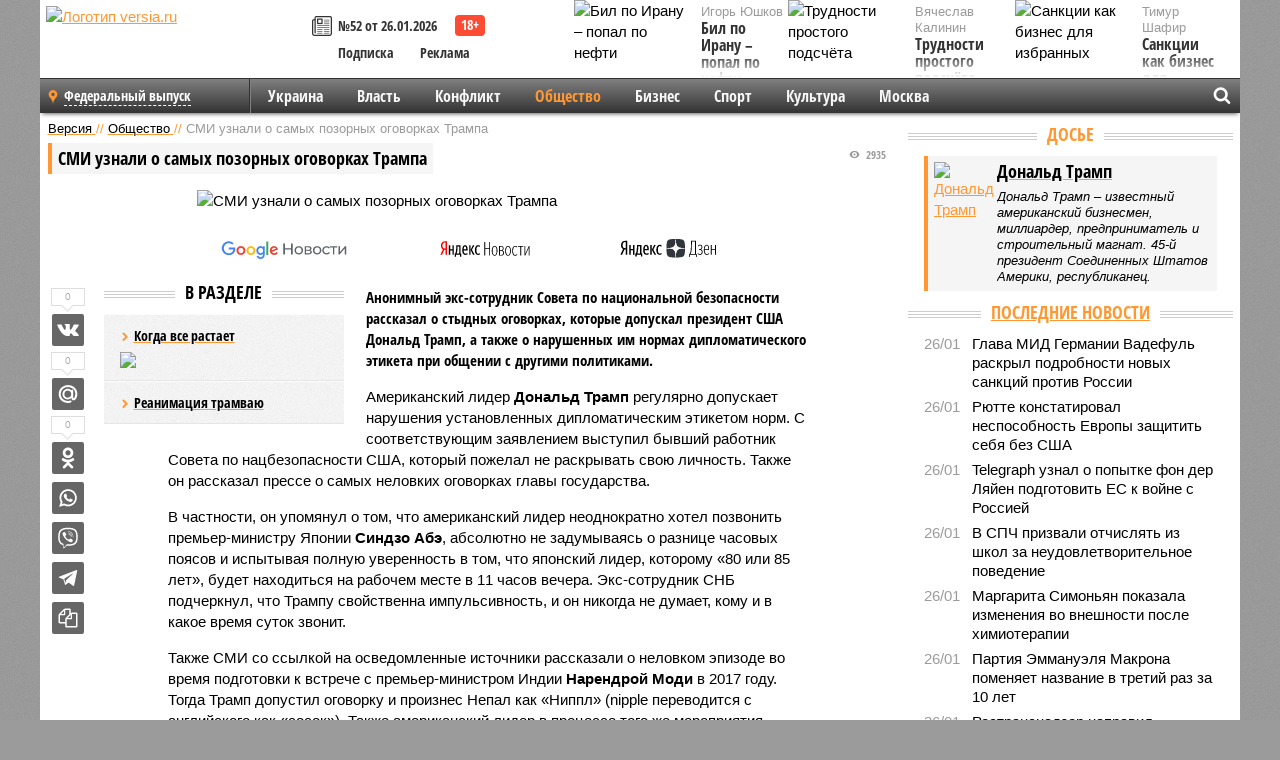

--- FILE ---
content_type: text/html; charset=UTF-8
request_url: https://versia.ru/smi-uznali-o-samyx-pozornyx-ogovorkax-trampa
body_size: 16038
content:
<!doctype html>
<!-- POST реально за: 1.333 -->
<html class="no-js" lang="ru">
<head>

    <title>СМИ узнали о самых позорных оговорках Трампа</title>

    

    <link rel="amphtml" href="https://versia.ru/amp/smi-uznali-o-samyx-pozornyx-ogovorkax-trampa">
    <!-- META -->
    <meta charset="utf-8">
    <meta name="viewport" content="width=device-width, initial-scale=1">
    <meta name="msapplication-TileColor" content="#da532c">
    <meta name="msapplication-TileImage" content="https://versia.ru/i/v358/favicons/mstile-144x144.png">
    <meta name="theme-color" content="#666666">
    <!-- MANIFEST -->
    <link rel="manifest" href="/manifest.json">
    <!-- FONTS -->
    <link rel="preload" as="font" href="/i/v358/fonts/versia.woff" type="font/woff" crossorigin="crossorigin" class="head-custom-block" data-vdomignore="true" tabindex="0" />
    <link rel="preload" as="font" href="/i/v358/fonts/OpenSansCondensed-Light.woff2" type="font/woff2" crossorigin="crossorigin" class="head-custom-block" data-vdomignore="true" tabindex="0" />
    <link rel="preload" as="font" href="/i/v358/fonts/OpenSansCondensed-Bold.woff2" type="font/woff2" crossorigin="crossorigin" class="head-custom-block" data-vdomignore="true" tabindex="0" />
    <link rel="preload" as="font" href="/i/v358/fonts/OpenSansCondensed-LightItalic.woff2" type="font/woff2" crossorigin="crossorigin" class="head-custom-block" data-vdomignore="true" tabindex="0" />
    <!-- APPLE -->
    <meta name="apple-mobile-web-app-capable" content="yes">
    <meta name="apple-mobile-web-app-status-bar-style" content="black-translucent">
    <meta name="yandex-verification" content="fc1e3ca00dd4a5dc" />
    <meta property="fb:pages" content="280487745312215" />
    <!--[if IE]>
    <meta http-equiv="X-UA-Compatible" content="IE=edge,chrome=1">
    <![endif]-->

    <meta name="description" content="Анонимный экс-сотрудник Совета по национальной безопасности рассказал о стыдных оговорках, которые допускал президент США Дональд Трамп, а также о нарушенных им нормах дипломатического этикета при общении с другими политиками.">
    <meta name="keywords" content="время, Также, лидер, Трамп, оговорках, Трампа, рассказал, этикета, Дональд, американский, премьер, Елизаветой, встречу, также, частности, самых, сотрудник, Совета, неловком, Непал">

    <!-- OPENGRAF -->
    <meta property="og:description" content="Анонимный экс-сотрудник Совета по национальной безопасности рассказал о стыдных оговорках, которые допускал президент США Дональд Трамп, а также о нарушенных им нормах дипломатического этикета при общении с другими политиками.">
    <meta property="og:url" content="https://versia.ru/smi-uznali-o-samyx-pozornyx-ogovorkax-trampa">
    <meta property="og:site_name" content="versia.ru">
    <meta property="og:title" content="СМИ узнали о самых позорных оговорках Трампа">
    <meta property="og:type" content="article">
    <meta property="og:locale" content="ru_RU">
    <!--
    <meta name="twitter:card" content="summary_large_image">
    <meta name="twitter:site" content="@VersiaRu">
    <meta name="twitter:title" content="СМИ узнали о самых позорных оговорках Трампа">
    <meta name="twitter:description" content="Анонимный экс-сотрудник Совета по национальной безопасности рассказал о стыдных оговорках, которые допускал президент США Дональд Трамп, а также о нарушенных им нормах дипломатического этикета при общении с другими политиками.">
    -->

    <!-- IMAGE -->
    <meta property="og:image" content="https://versia.ru/images/s/m/smi-uznali-o-samyx-pozornyx-ogovorkax-trampa-1-1.jpg" />
    <meta property="og:image:width" content="540">
    <meta property="og:image:height" content="360">
    <meta property="og:image:type" content="image/jpeg">
    <!--
    <meta name="twitter:image" content="https://versia.ru/images/s/m/smi-uznali-o-samyx-pozornyx-ogovorkax-trampa-1-1.jpg">
    -->

    <!-- CSS -->
    <!--[if !IE]><!-->
    <link rel="stylesheet" property="stylesheet" href="//versia.ru/i/v358/css/screen.css?v=1"><!--<![endif]-->
    <!--[if IE]>
    <link rel="stylesheet" property="stylesheet" href="//versia.ru/i/v358/css/ie.css"><![endif]-->
    <link rel="stylesheet" property="stylesheet" href="//versia.ru/i/v358/c/cookie.css">
    <!-- FAVICON(s) -->
    <link rel="apple-touch-icon" sizes="57x57"   href="https://versia.ru/i/v358/favicons/apple-touch-icon-57x57.png">
    <link rel="apple-touch-icon" sizes="114x114" href="https://versia.ru/i/v358/favicons/apple-touch-icon-114x114.png">
    <link rel="apple-touch-icon" sizes="72x72"   href="https://versia.ru/i/v358/favicons/apple-touch-icon-72x72.png">
    <link rel="apple-touch-icon" sizes="144x144" href="https://versia.ru/i/v358/favicons/apple-touch-icon-144x144.png">
    <link rel="apple-touch-icon" sizes="60x60"   href="https://versia.ru/i/v358/favicons/apple-touch-icon-60x60.png">
    <link rel="apple-touch-icon" sizes="120x120" href="https://versia.ru/i/v358/favicons/apple-touch-icon-120x120.png">
    <link rel="apple-touch-icon" sizes="76x76"   href="https://versia.ru/i/v358/favicons/apple-touch-icon-76x76.png">
    <link rel="apple-touch-icon" sizes="152x152" href="https://versia.ru/i/v358/favicons/apple-touch-icon-152x152.png">

    <link rel="icon" type="image/png"            href="https://versia.ru/i/v358/favicons/favicon-196x196.png"  sizes="196x196">
    <link rel="icon" type="image/png"            href="https://versia.ru/i/v358/favicons/favicon-160x160.png"  sizes="160x160">
    <link rel="icon" type="image/png"            href="https://versia.ru/i/v358/favicons/favicon-120x120.png"  sizes="120x120">
    <link rel="icon" type="image/png"            href="https://versia.ru/i/v358/favicons/favicon-96x96.png"    sizes="96x96">
    <link rel="icon" type="image/png"            href="https://versia.ru/i/v358/favicons/favicon-16x16.png"    sizes="16x16">
    <link rel="icon" type="image/png"            href="https://versia.ru/i/v358/favicons/favicon-32x32.png"    sizes="32x32">

    <link rel="icon" type="image/svg+xml"        href="https://versia.ru/i/v358/favicons/favicon.svg">
    <link rel="icon" type="image/x-icon"         href="https://versia.ru/i/v358/favicons/favicon.ico">

    <link rel="canonical" href="https://versia.ru/smi-uznali-o-samyx-pozornyx-ogovorkax-trampa" />

    <!-- GLOBAL_JS -->

    <script>
        var ver_sid = 'AFE28D7A-7793-406A-9E6D-808BEBE1ABAC';
        var fc_pageurl = 'https%3A%2F%2Fversia.ru%2Fsmi-uznali-o-samyx-pozornyx-ogovorkax-trampa';
        var ispre = false;
    </script>

</head>
<!-- POST_NEWS -->
<body class="main-body">



<div id="outer-wrap">
    <div id="inner-wrap">
        <div class="bannerholder versia-b1"></div>
        <header class="main-header">
    <a href="/" class="logo" title="Версия - новости и расследования газеты «Наша версия»"><img width="260" height="75" alt="Логотип versia.ru" src="/images/newspaper.png"></a>
    <div title="Купить газету «Наша версия»" class="desktop-visible ta-c fl-l buy title font2 fw-b">
    <div class="block-xs cf">
        <a href="/shop" title="Купить газету «Наша версия»"><i class="icon-paper"></i></a>
        <a href="/gazeta-nasha-versiya-52-ot-26-yanvarya-2026" title="Купить газету «Наша версия» №52 от 26.01.2026">№52 от 26.01.2026</a>
    </div>
    <div class="cf">
        <a href="/podpiska.html">Подписка</a>
        <a href="/commercial.html">Реклама</a>
    </div>
</div>
    <ul class="columnists">
        <li class="media">
    <div class="img"><img width="117" height="78" src="/webp/117/78/images/b/i/bil-po-iranu-popal-po-nefti-1-1.jpg" height="78" loading="lazy"
                          alt="Бил по Ирану – попал по нефти"></div>
    <div class="bd">
        <div class="small color2">Игорь Юшков</div>
        <a href="/bil-po-iranu-popal-po-nefti" class="td-n zag5 color-secondary-2-4 d-ib" title="Бил по Ирану – попал по нефти">Бил по Ирану – попал по нефти</a>
    </div>
</li><li class="media">
    <div class="img"><img width="117" height="78" src="/webp/117/78/images/s/a/sankcii-kak-biznes-dlya-izbrannyx-1-1.jpg" height="78" loading="lazy"
                          alt="Санкции как бизнес для избранных"></div>
    <div class="bd">
        <div class="small color2">Тимур Шафир</div>
        <a href="/sankcii-kak-biznes-dlya-izbrannyx" class="td-n zag5 color-secondary-2-4 d-ib" title="Санкции как бизнес для избранных">Санкции как бизнес для избранных</a>
    </div>
</li><li class="media">
    <div class="img"><img width="117" height="78" src="/webp/117/78/images/t/r/trudnosti-prostogo-podschyota-1-1.jpg" height="78" loading="lazy"
                          alt="Трудности простого подсчёта"></div>
    <div class="bd">
        <div class="small color2">Вячеслав Калинин</div>
        <a href="/trudnosti-prostogo-podschyota" class="td-n zag5 color-secondary-2-4 d-ib" title="Трудности простого подсчёта">Трудности простого подсчёта</a>
    </div>
</li>
    </ul>

</header>
        <nav class="main-nav">

    <div class="main-nav__region js-toggle-btn" data-toggle="#toggle-region">
        <span>Федеральный выпуск</span>
    </div>

    <div class="nav-btn__container">
        <span class="nav-btn js-toggle-btn" data-toggle="#toggle-search" id="search-toggle-btn"> <i
                class="icon-magnify"></i></span>
        <span class="nav-btn js-toggle-btn" data-toggle="#toggle-nav"> <i class="icon-menu"></i></span>
    </div>

    <div class="toggle-container" id="toggle-region">
        <ul class="region-select fl-l">
    <li>
        <a href="//versia.ru"><span>Федеральный выпуск</span></a>
        <ul>
            <li>
    <a href="//neva.versia.ru">Версия на Неве</a>
</li><li>
    <a href="//saratov.versia.ru">Версия в Саратове</a>
</li><li>
    <a href="//ch.versia.ru">Версия в Чувашии</a>
</li><li>
    <a href="//rb.versia.ru">Версия в Башкирии</a>
</li><li>
    <a href="//kavkaz.versia.ru">Версия на Кавказе</a>
</li><li>
    <a href="//tat.versia.ru">Версия в Татарстане</a>
</li><li>
    <a href="//nn.versia.ru">Версия в Кирове</a>
</li><li>
    <a href="//voronezh.versia.ru">Версия в Воронеже</a>
</li><li>
    <a href="//tambov.versia.ru">Версия в Тамбове</a>
</li>
        </ul>
    </li>
</ul>
    </div>
    <div class="toggle-container" id="toggle-nav">
        <div id="nav" class="nav" role="navigation">
            <ul>
                <li><a href="/ukraina">Украина</a></li><li><a href="/vlast">Власть</a></li><li><a href="/konflikt">Конфликт</a></li><li class="is-active"><a href="/obshestvo">Общество</a></li><li><a href="/bisnes">Бизнес</a></li><li><a href="/sport">Спорт</a></li><li><a href="/kultura">Культура</a></li><li><a href="/moskva">Москва</a></li>
                <li class="desktop-hidden"><a href="/news">Новости</a></li>
                <li class="desktop-hidden"><a href="//versia.ru/dosie">Досье</a></li>
                <li class="desktop-hidden"><a href="/oprosy">Опросы</a></li>
                <li class="desktop-hidden"><a href="/kolumnisty">Колумнисты</a></li>
                <li class="desktop-hidden"><a href="/strip">Стриптиз по праздникам</a></li>
                <li class="desktop-hidden"><a href="/stories">Сюжеты</a></li>
            </ul>
        </div>
    </div>
    <div class="toggle-container" id="toggle-search">
        <div class="search">
            <div class="search__form versia-search">
                <div class="gcse-searchbox-only" data-resultsUrl="//versia.ru/search/" data-newWindow="false"
                     data-queryParameterName="q">
                </div>
            </div>
            <div class="search__toggle"></div>
        </div>
    </div>
</nav>
        <div id="main" role="main">
            <div class="cf">
                <div class="content">
                    <div class="scroll-action"></div>
                    <div class="single-post" id="post_78617">
                        <!-- NEWS -->
                        <div class="font1 small color-primary block-s" itemscope itemtype="http://schema.org/BreadcrumbList">
    <span itemprop="itemListElement" itemscope itemtype="http://schema.org/ListItem">
        <a itemprop="item" href="/" class="title" title="Версия - новости и расследования газеты «Наша версия»">
            <span itemprop="name">Версия</span>
            <meta itemprop="position" content="1"/>
        </a>
    </span>
    //
    <span itemprop="itemListElement" itemscope itemtype="http://schema.org/ListItem">
        <a itemprop="item" href="/obshestvo" class="title" title="Общество - социально значимые новости, статьи, расследования и события газеты «Наша версия»">
            <span itemprop="name">Общество</span>
            <meta itemprop="position" content="2"/>
        </a>
    </span>
    //
    <span class="color2">СМИ узнали о самых позорных оговорках Трампа</span>
</div>
                        <article class="article block-xl" itemscope itemtype="http://schema.org/Article">
                            <!-- META ТИП -->
                            <meta property="article:tag" content="Новость">
                            <!-- META СЮЖЕТ -->
                            <meta property="article:tag" content="Дональд Трамп">
                            <!-- META ДОСЬЕ -->
                            
                            <div class="update-history-top" post_id="78617" url="/smi-uznali-o-samyx-pozornyx-ogovorkax-trampa"
                                 title="СМИ узнали о самых позорных оговорках Трампа"></div>
                            <div class="article-headings">
                                <div class="zag4 block-l">
    <div class="file d-ib" itemprop="headline">
        <h1 itemprop="name">СМИ узнали о самых позорных оговорках Трампа</h1>
    </div>
</div>

<div class="post-views">
    <span class="info zag5"><i class="icon-views"></i> 2935</span>
</div>
                            </div>
                            <figure class="cf article-gallery-wrapper block-xl pos-r" itemprop="image" itemscope
        itemtype="https://schema.org/ImageObject">
    <img itemprop="url" width="540" height="360" src="/webp/540/360/images/s/m/smi-uznali-o-samyx-pozornyx-ogovorkax-trampa-1-1.jpg" alt="СМИ узнали о самых позорных оговорках Трампа" title="СМИ узнали о самых позорных оговорках Трампа" class="d-b m0-a">
<meta itemprop="width" content="540">
<meta itemprop="height" content="360">
<figcaption class="info padding fw-b ta-c"></figcaption>
</figure>

                            <div class="article__subscribe subscribe">
                                <a class="subscribe__link"
                                   href="/click/?//news.google.com/publications/CAAqBwgKMJbF-gowsa3oAg?hl=ru&gl=RU&ceid=RU%3Aru">
                                    <img width="162" height="26" src="/i/img/subscribe/google-news.svg"
                                         alt="Версия в Google Новостях">
                                </a>

                                <a class="subscribe__link" href="/click/?//yandex.ru/news/?favid=11490">
                                    <img width="116" height="26" src="/i/img/subscribe/ya-news.svg"
                                         alt="Версия в Яндекс Новостях">
                                </a>

                                <a class="subscribe__link" href="/click/?//zen.yandex.ru/versia.ru">
                                    <img width="125" height="26" src="/i/img/subscribe/ya-dzen.svg"
                                         alt="Версия в Яндекс Дзен">
                                </a>
                            </div>

                            <div class="article-text copyclip">
                                <div class="article-aside-left desktop-visible">
                                    <div class="box-title">
                                        <span>В разделе</span>
                                    </div>

                                    <div class="rich-links-list">
                                        <a href="/pochemu-oon-snova-vspomnilo-o-globalnom-poteplenii-i-kak-ono-otrazitsya-na-rossiyanax" title="Почему ООН снова вспомнило о глобальном потеплении, и как оно отразится на россиянах">
    <span>Когда все растает</span>
    <img width="208" height="138" src="/webp/208/138/images/i/l/ili-uspexi-docherej-bolshix-politikov-1-2.jpg" loading="lazy" lt="Почему ООН снова вспомнило о глобальном потеплении, и как оно отразится на россиянах">
</a><a href="/kak-v-sankt-peterburge-snachala-raspilili-tramvajnye-relsy-a-teper-ishhut-dengi-na-novye" title="Как в Санкт-Петербурге сначала распилили трамвайные рельсы, а теперь ищут деньги на новые">Реанимация трамваю</a>
                                        <!-- Yandex.RTB R-A-144493-26 -->
<div id="yandex_rtb_R-A-144493-26"></div>
<script>
    (function(w, d, n, s, t) {
        w[n] = w[n] || [];
        w[n].push(function() {
            Ya.Context.AdvManager.render({
                blockId: "R-A-144493-26",
                renderTo: "yandex_rtb_R-A-144493-26",
                async: true
            });
        });
        t = d.getElementsByTagName("script")[0];
        s = d.createElement("script");
        s.type = "text/javascript";
        s.src = "//an.yandex.ru/system/context.js";
        s.async = true;
        t.parentNode.insertBefore(s, t);
    })(this, this.document, "yandexContextAsyncCallbacks");
</script>
                                    </div>
                                </div>
                                <p class="lead">Анонимный экс-сотрудник Совета по национальной безопасности рассказал о стыдных оговорках, которые допускал президент США Дональд Трамп, а также о нарушенных им нормах дипломатического этикета при общении с другими политиками.</p>
                                <p>Американский лидер <b>Дональд Трамп</b> регулярно допускает нарушения установленных дипломатическим этикетом норм. С соответствующим заявлением выступил бывший работник Совета по нацбезопасности США, который пожелал не раскрывать свою личность. Также он рассказал прессе о самых неловких оговорках главы государства. </p><p>В частности, он упомянул о том, что американский лидер неоднократно хотел позвонить премьер-министру Японии <b>Синдзо Абэ</b>, абсолютно не задумываясь о разнице часовых поясов и испытывая полную уверенность в том, что японский лидер, которому «80 или 85 лет», будет находиться на рабочем месте в 11 часов вечера. Экс-сотрудник СНБ подчеркнул, что Трампу свойственна импульсивность, и он никогда не думает, кому и в какое время суток звонит. </p><p>Также СМИ со ссылкой на осведомленные источники рассказали о неловком эпизоде во время подготовки к встрече с премьер-министром Индии <b>Нарендрой Моди</b> в 2017 году. Тогда Трамп допустил оговорку и произнес Непал как «Ниппл» (nipple переводится с английского как «сосок»). Также американский лидер в процессе того же мероприятия назвал государство Бутан «Баттон» (англ. «кнопка»). В администрации Трампа утверждают, что эти сведения не соответствуют действительности.</p><div class="article__banner">
    <div class="versia-x0"></div>
</div><p>Отметим, что в середине июля Трампа, совершившего визит в Великобританию, уличили в несоблюдении этикета во время встречи с королевой <b>Елизаветой II</b>. В частности, он и его супруга опоздали на встречу с ней более чем на 10 минут. Кроме того, на видеозаписи, запечатлевшей встречу, видно, что он все время идет впереди королевы, и она вынуждена его догонять. Также 14 июля Трамп рассказал о деталях беседы с Елизаветой II, также грубо нарушив правила этикета.</p>
                                
                                
                                <div class="share_78617 share share--hidden">
    	<span id="speechControlBlock" class="post-audio speechControlBlock" style="display: none">
            <a id="speakOrPauseLink" class="icon-sound-click speakOrPauseLink" href="" title="Прослушать текст новости"><i class="icon-sound"></i></a>
            <a id="speechRateDownLink" class="speechRateDownLink" style="text-decoration: none" href="" title="Медленнее"><i class="icon-slower"></i></a>
            <a id="speechRateUpLink" class="speechRateUpLink" style="text-decoration: none" href="" title="Быстрее"><i class="icon-faster"></i></a>
    	</span>

    <!--
    <div class="share__item">
        <span>0</span>
        <a href="/click/?//twitter.com/share?url=https%3A%2F%2Fversia.ru%2Fsmi-uznali-o-samyx-pozornyx-ogovorkax-trampa&text=%D0%A1%D0%9C%D0%98+%D1%83%D0%B7%D0%BD%D0%B0%D0%BB%D0%B8+%D0%BE+%D1%81%D0%B0%D0%BC%D1%8B%D1%85+%D0%BF%D0%BE%D0%B7%D0%BE%D1%80%D0%BD%D1%8B%D1%85+%D0%BE%D0%B3%D0%BE%D0%B2%D0%BE%D1%80%D0%BA%D0%B0%D1%85+%D0%A2%D1%80%D0%B0%D0%BC%D0%BF%D0%B0" class="twt">Поделиться в Twitter</a>
    </div>
    -->

    <div class="share__item">
        <span>0</span>
        <a href="/click/?//vkontakte.ru/share.php?url=https%3A%2F%2Fversia.ru%2Fsmi-uznali-o-samyx-pozornyx-ogovorkax-trampa" class="vkt">Поделиться ВКонтакте</a>
    </div>

    <div class="share__item">
        <span>0</span>
        <a href="/click/?//connect.mail.ru/share?url=https%3A%2F%2Fversia.ru%2Fsmi-uznali-o-samyx-pozornyx-ogovorkax-trampa&title=%D0%A1%D0%9C%D0%98+%D1%83%D0%B7%D0%BD%D0%B0%D0%BB%D0%B8+%D0%BE+%D1%81%D0%B0%D0%BC%D1%8B%D1%85+%D0%BF%D0%BE%D0%B7%D0%BE%D1%80%D0%BD%D1%8B%D1%85+%D0%BE%D0%B3%D0%BE%D0%B2%D0%BE%D1%80%D0%BA%D0%B0%D1%85+%D0%A2%D1%80%D0%B0%D0%BC%D0%BF%D0%B0" class="mlr">Поделиться Моем Мире</a>
    </div>

    <div class="share__item">
        <span>0</span>
        <a href="/click/?//www.odnoklassniki.ru/dk?st.cmd=addShare&st.s=1&st._surl=https%3A%2F%2Fversia.ru%2Fsmi-uznali-o-samyx-pozornyx-ogovorkax-trampa&amp;st.comments=%D0%A1%D0%9C%D0%98+%D1%83%D0%B7%D0%BD%D0%B0%D0%BB%D0%B8+%D0%BE+%D1%81%D0%B0%D0%BC%D1%8B%D1%85+%D0%BF%D0%BE%D0%B7%D0%BE%D1%80%D0%BD%D1%8B%D1%85+%D0%BE%D0%B3%D0%BE%D0%B2%D0%BE%D1%80%D0%BA%D0%B0%D1%85+%D0%A2%D1%80%D0%B0%D0%BC%D0%BF%D0%B0" class="okl">Поделиться на Одноклассниках</a>
    </div>

    <div class="share__item">
        <a href="/click/?https://api.whatsapp.com/send?text=https%3A%2F%2Fversia.ru%2Fsmi-uznali-o-samyx-pozornyx-ogovorkax-trampa" class="wsp" title="Поделиться в WhatsApp" alt="Поделиться в WhatsApp">Поделиться в WhatsApp</a>
    </div>

    <div class="share__item">
        <a href="/click/?https://api.viber.com/send?text=https%3A%2F%2Fversia.ru%2Fsmi-uznali-o-samyx-pozornyx-ogovorkax-trampa" class="vbr" title="Поделиться в Viber" alt="Поделиться в Viber">Поделиться в Viber</a>
    </div>

    <div class="share__item">
        <a href="/click/?https://t.me/share/url?url=https%3A%2F%2Fversia.ru%2Fsmi-uznali-o-samyx-pozornyx-ogovorkax-trampa" class="tlg" title="Поделиться в Telegram" alt="Поделиться в Telegram">Поделиться в Telegram</a>
    </div>

    <div class="share__item" id="copy_78617" data-clipboard-target="#post_78617" >
        <a href="" onClick="return false;" class="txt">Копировать текст статьи</a>
    </div>
</div>
                            </div>
                            <div class="info fw-b block-l cf ta-r">
                                <div class="block-xs" itemprop="author" itemscope itemtype="http://schema.org/Person">
                                    <span itemprop="name">Отдел новостей «Нашей версии»</span>
                                    
                                </div>
                                <span itemprop="publisher" itemscope itemtype="https://schema.org/Organization">
                                <span itemprop="logo" itemscope itemtype="https://schema.org/ImageObject">
                                    <img itemprop="url image" alt="Логотип versia.ru"
                                         src="https://versia.ru/newspaper_amp.jpg" loading="lazy"
                                         style="display:none;"/>
                                    <meta itemprop="width" content="260">
                                    <meta itemprop="height" content="75">
                                </span>
                                <meta itemprop="name" content="Газета &laquo;Наша версия&raquo;">
                                <meta itemprop="telephone" content="+7 495 276-03-48">
                                <meta itemprop="address" content="123100, Россия, Москва, улица 1905 года, 7с1">
                            </span>
                                <link itemprop="mainEntityOfPage" href="https://versia.ru/smi-uznali-o-samyx-pozornyx-ogovorkax-trampa"/>
                                
                                <div class="fs-i info ta-r">
    <div>Опубликовано: <span itemprop="datePublished" content="2018-08-14T07:27:00+03:00">14.08.2018 07:27</span></div>
    <div>Отредактировано: <span itemprop="dateModified" content="2018-08-14T07:27:00+03:00">14.08.2018 07:27</span></div>
</div>
                            </div>
                            <div class="update-history-bot" post_id="78617" url="/smi-uznali-o-samyx-pozornyx-ogovorkax-trampa"
                                 title="СМИ узнали о самых позорных оговорках Трампа"></div>
                            <div class="cf padding links-list block-xl">
                                
                                <div class="article-nav-right">
    <div class="media">
        <a href="/do-talogo" class="img desktop-visible" title="До талого!">
    <img width="90" height="60" src="/webp/90/60/images/d/o/do-talogo-1-1.jpg" loading="lazy" alt="До талого!" width="90">
</a>
        <div class="bd">
            <div class="zag5 icon-chevron block-s">
                <a href="/do-talogo" class="title" title="До талого!">
                    <span>До талого!</span>
                </a>
            </div>
        </div>
    </div>
</div>
                            </div>
                        </article>
                        <div class="block-xl printhidden">
                            <div class="box-title commtogle" id="commtogle_78617" post_id="78617" style="cursor:pointer">
    <span>Комментарии <i class="info"><span id="comms" class="icon-comment">0</span></i></span>
</div>
<div class="media comment-form padding block-xl" id="commblock_78617" style="display:none">
    <div class="bd">
        <div class="input-wrapper">
            <textarea name="commtxt" id="commtxt_78617" rows="5"
                      placeholder="Нецензурные и противоречащие законодательству РФ комментарии удаляются"
                      class="block-m"></textarea>

            <div class="ta-r block-m">
                <a href="#" id="commclick_78617" class="button zag6 tt-u comm-send"
                   post_id="78617">Отправить</a>
            </div>
        </div>
    </div>
</div>
<ul id="ul_0" class="comments ulblock_78617" style="display:none">
    
</ul>
                        </div>
                        <div class="bannerholder versia-b2"></div>
                        <div class="block-xl printhidden mobile-hidden">
                            <div class="box-title">
                                <span>Еще на сайте</span>
                            </div>
                            <div class="row-columns">
                                <!-- NO MORE --><div class="column">
    <div class="column-featured">
        <a href="//versia.ru/smi-uznali-o-planax-trampa-prevratit-ssha-v-kurort-dlya-belyx" class="d-b" title="СМИ узнали о планах Трампа превратить США в курорт для белых">
            <img width="267" height="178" src="/webp/267/178/images/s/m/smi-uznali-o-planax-trampa-prevratit-ssha-v-kurort-dlya-belyx-1-1.jpg" loading="lazy" class="d-b" alt="СМИ узнали о планах Трампа превратить США в курорт для белых">
        </a>
        <a href="//versia.ru/smi-uznali-o-planax-trampa-prevratit-ssha-v-kurort-dlya-belyx" class="featured-post-info">
                        <span class="featured-post-text">
                          <span class="featured-post-title">СМИ узнали о планах Трампа превратить США в курорт для белых</span>
                          <span class="featured-post-lead">Ранее президент Соединённых Штатов Америки Дональд Трамп объявил о решении ввести общенациональный режим чрезвычайной ситуации в связи с положением на южной границе США.</span>
                       </span>
        </a>
        <div class="count">
            <span class="icon-views d-b">2000</span>
            <span class="icon-comment d-b">0</span>
        </div>
    </div>
</div><div class="column">
    <div class="column-featured">
        <a href="//versia.ru/smi-uznali-o-planax-trampa-kupit-eshhyo-neskolko-stran" class="d-b" title="СМИ узнали о возможном плане Трампа купить ещё несколько стран">
            <img width="267" height="178" src="/webp/267/178/images/s/m/smi-uznali-o-planax-trampa-kupit-eshhyo-neskolko-stran-1-1.jpg" loading="lazy" class="d-b" alt="СМИ узнали о возможном плане Трампа купить ещё несколько стран">
        </a>
        <a href="//versia.ru/smi-uznali-o-planax-trampa-kupit-eshhyo-neskolko-stran" class="featured-post-info">
                        <span class="featured-post-text">
                          <span class="featured-post-title">СМИ узнали о возможном плане Трампа купить ещё несколько стран</span>
                          <span class="featured-post-lead">Ранее избранный президент США Дональд Трамп предложил Канаде присоединиться к Соединенным Штатам в качестве 51-го штата, а также заявлял о желании присоединить Гренландию к США.</span>
                       </span>
        </a>
        <div class="count">
            <span class="icon-views d-b">1378</span>
            <span class="icon-comment d-b">0</span>
        </div>
    </div>
</div><div class="column">
    <div class="column-featured">
        <a href="//versia.ru/smi-uznali-o-spore-trampa-i-merkel-iz-za-severnogo-potoka-2" class="d-b" title="СМИ узнали о споре Трампа и Меркель из-за «Северного потока — 2»">
            <img width="267" height="178" src="/webp/267/178/images/s/m/smi-uznali-o-spore-trampa-i-merkel-iz-za-severnogo-potoka-2-1-1.jpg" loading="lazy" class="d-b" alt="СМИ узнали о споре Трампа и Меркель из-за «Северного потока — 2»">
        </a>
        <a href="//versia.ru/smi-uznali-o-spore-trampa-i-merkel-iz-za-severnogo-potoka-2" class="featured-post-info">
                        <span class="featured-post-text">
                          <span class="featured-post-title">СМИ узнали о споре Трампа и Меркель из-за «Северного потока — 2»</span>
                          <span class="featured-post-lead">Помимо прочего, согласно информации источника, в телефонном разговоре Ангела Меркель также отклонила приглашение Дональда Трампа приехать в июне на саммит G7.</span>
                       </span>
        </a>
        <div class="count">
            <span class="icon-views d-b">6862</span>
            <span class="icon-comment d-b">0</span>
        </div>
    </div>
</div>
                            </div>
                        </div>
                    </div>
                </div>
                <div class="sidebar">
                    <div class="bannerholder versia-b4"></div>
                    <div class="block-m">
    <div class="box-title">
        <span><a href="//versia.ru/dosie" class="td-n color-secondary-2-4">Досье</a></span>
    </div>
    <div class="padding">
        <div class="file block-s">
    <div class="media">
        <a href="//versia.ru/donald-tramp" class="file-thumb img">
            <img width="53" height="70" src="/webp/53/70/images/d/o/donald-tramp-1-1.jpg" loading="lazy" alt="Дональд Трамп"></a>

        <div class="bd">
            <div class="block-s">
                <a href="//versia.ru/donald-tramp" class="title zag4"><span>Дональд Трамп</span></a>
            </div>
            <div class="fs-i small">Дональд Трамп – известный американский бизнесмен, миллиардер, предприниматель и строительный магнат. 45-й президент Соединенных Штатов Америки, республиканец.</div>
        </div>
    </div>
</div>
    </div>
</div>
                    
                    <div class="block-m">
    <div class="box-title">
        <span><a href="/news">Последние новости</a></span>
    </div>
    <div class="scrollable-area">
        <ul class="news-list block-m" id="fc_news_lis">
            <li class="cf block-s ">
    <div class="news-list-time">26/01</div>
    <div class="news-list-title">
        <a href="/glava-mid-germanii-vadeful-raskryl-podrobnosti-novyx-sankcij-protiv-rossii" class="title" title="Глава МИД Германии Вадефуль раскрыл подробности новых санкций против России">
            <span>Глава МИД Германии Вадефуль раскрыл подробности новых санкций против России</span>
        </a>
    </div>
</li><li class="cf block-s ">
    <div class="news-list-time">26/01</div>
    <div class="news-list-title">
        <a href="/ryutte-konstatiroval-nesposobnost-evropy-zashhitit-sebya-bez-ssha" class="title" title="Рютте констатировал неспособность Европы защитить себя без США">
            <span>Рютте констатировал неспособность Европы защитить себя без США</span>
        </a>
    </div>
</li><li class="cf block-s ">
    <div class="news-list-time">26/01</div>
    <div class="news-list-title">
        <a href="/telegraph-uznal-o-popytke-fon-der-lyajen-podgotovit-es-k-vojne-s-rossiej" class="title" title="Telegraph узнал о попытке фон дер Ляйен подготовить ЕС к войне с Россией">
            <span>Telegraph узнал о попытке фон дер Ляйен подготовить ЕС к войне с Россией</span>
        </a>
    </div>
</li><li class="cf block-s ">
    <div class="news-list-time">26/01</div>
    <div class="news-list-title">
        <a href="/v-spch-prizvali-otchislyat-iz-shkol-za-neudovletvoritelnoe-povedenie" class="title" title="В СПЧ призвали отчислять из школ за неудовлетворительное поведение">
            <span>В СПЧ призвали отчислять из школ за неудовлетворительное поведение</span>
        </a>
    </div>
</li><li class="cf block-s ">
    <div class="news-list-time">26/01</div>
    <div class="news-list-title">
        <a href="/margarita-simonyan-pokazala-izmeneniya-vo-vneshnosti-posle-ximioterapii" class="title" title="Маргарита Симоньян показала изменения во внешности после химиотерапии">
            <span>Маргарита Симоньян показала изменения во внешности после химиотерапии</span>
        </a>
    </div>
</li><li class="cf block-s mobile-hidden">
    <div class="news-list-time">26/01</div>
    <div class="news-list-title">
        <a href="/partiya-yemmanuyelya-makrona-pomenyaet-nazvanie-v-tretij-raz-za-10-let" class="title" title="Партия Эммануэля Макрона поменяет название в третий раз за 10 лет">
            <span>Партия Эммануэля Макрона поменяет название в третий раз за 10 лет</span>
        </a>
    </div>
</li><li class="cf block-s mobile-hidden">
    <div class="news-list-time">26/01</div>
    <div class="news-list-title">
        <a href="/rostransnadzor-napravil-inspektorov-v-neskolko-ayeroportov" class="title" title="Ространснадзор направил инспекторов в несколько аэропортов">
            <span>Ространснадзор направил инспекторов в несколько аэропортов</span>
        </a>
    </div>
</li><li class="cf block-s mobile-hidden">
    <div class="news-list-time">26/01</div>
    <div class="news-list-title">
        <a href="/posolstvo-rossii-v-shri-lanke-predostereglo-turistov-ot-priblizheniya-k-slonam" class="title" title="Посольство России в Шри-Ланке предостерегло туристов от приближения к слонам">
            <span>Посольство России в Шри-Ланке предостерегло туристов от приближения к слонам</span>
        </a>
    </div>
</li><li class="cf block-s mobile-hidden">
    <div class="news-list-time">26/01</div>
    <div class="news-list-title">
        <a href="/ft-nazvala-prichiny-po-kotorym-zelenskij-soglasilsya-na-peregovory-v-abu-dabi" class="title" title="FT назвала причины, по которым Зеленский согласился на переговоры в Абу-Даби">
            <span>FT назвала причины, по которым Зеленский согласился на переговоры в Абу-Даби</span>
        </a>
    </div>
</li><li class="cf block-s mobile-hidden">
    <div class="news-list-time">26/01</div>
    <div class="news-list-title">
        <a href="/telegraph-posovetoval-britancam-obuchitsya-russkomu-matu-radi-vyzhivaniya" class="title" title="Telegraph посоветовал британцам обучиться русскому мату ради выживания">
            <span>Telegraph посоветовал британцам обучиться русскому мату ради выживания</span>
        </a>
    </div>
</li><li class="cf block-s mobile-hidden">
    <div class="news-list-time">26/01</div>
    <div class="news-list-title">
        <a href="/luvr-v-chetvyortyj-raz-zakrylsya-iz-za-zabastovki-sotrudnikov" class="title" title="Лувр в четвёртый раз закрылся из-за забастовки сотрудников">
            <span>Лувр в четвёртый раз закрылся из-за забастовки сотрудников</span>
        </a>
    </div>
</li><li class="cf block-s mobile-hidden">
    <div class="news-list-time">26/01</div>
    <div class="news-list-title">
        <a href="/aktivisty-cao-otpravlyayut-gumanitarnuyu-pomoshh-po-zaprosam-sluzhashhix-na-fronte" class="title" title="Активисты ЦАО отправляют гуманитарную помощь по запросам служащих на фронте">
            <span>Активисты ЦАО отправляют гуманитарную помощь по запросам служащих на фронте</span>
        </a>
    </div>
</li><li class="cf block-s mobile-hidden">
    <div class="news-list-time">26/01</div>
    <div class="news-list-title">
        <a href="/v-ek-vyskazalis-o-srokax-vozmozhnogo-vstupleniya-ukrainy-v-evrosoyuz" class="title" title="В ЕК высказались о сроках возможного вступления Украины в Евросоюз">
            <span>В ЕК высказались о сроках возможного вступления Украины в Евросоюз</span>
        </a>
    </div>
</li><li class="cf block-s mobile-hidden">
    <div class="news-list-time">26/01</div>
    <div class="news-list-title">
        <a href="/sijyarto-raskritikoval-zelenskogo-za-vyskazyvaniya-ob-orbane-v-davose" class="title" title="Сийярто раскритиковал Зеленского за высказывания об Орбане в Давосе">
            <span>Сийярто раскритиковал Зеленского за высказывания об Орбане в Давосе</span>
        </a>
    </div>
</li><li class="cf block-s mobile-hidden">
    <div class="news-list-time">26/01</div>
    <div class="news-list-title">
        <a href="/borba-s-dronami-obezdvizhila-porshe-i-bmv" class="title" title="Борьба с дронами обездвижила «Порше» и БМВ">
            <span>Борьба с дронами обездвижила «Порше» и БМВ</span>
        </a>
    </div>
</li>
        </ul>
    </div>
    <div class="block-xl ta-c tt-u fw-b zag6">
        <a href="/news" class="button">Еще новости</a>
    </div>
</div>
                    <div class="bannerholder versia-b5"></div>
                    <div class="block-m">
    <div class="box-title">
        <span>Еще из раздела &laquo;Общество&raquo;</span>
    </div>
    <div class="tabs"></div>
    <ul class="links-list padding paper tab-content visible">
        <li>
    <div class="img">
        <a href="/v-ispanii-tancpol-s-sotnyami-lyudej-ruxnul-v-vodu" title="В Испании танцпол с сотнями людей рухнул в воду">
            <img width="90" height="60" src="/webp/90/60/images/v/-/v-ispanii-tancpol-s-sotnyami-lyudej-ruxnul-v-vodu-1-1.jpg" loading="lazy" alt="В Испании танцпол с сотнями людей рухнул в воду" width="90">
        </a>
    </div>
    <div class="bd zag5 block-xs">
        <a href="/v-ispanii-tancpol-s-sotnyami-lyudej-ruxnul-v-vodu" class="title" title="В Испании танцпол с сотнями людей рухнул в воду"><span>В Испании танцпол с сотнями людей рухнул в воду</span></a>
    </div>
</li><li>
    <div class="img">
        <a href="/advokat-trampa-oproverg-informaciyu-o-poedanii-prezidentom-sekretnyx-zapisok" title="Адвокат Трампа опроверг информацию о поедании президентом секретных записок">
            <img width="90" height="60" src="/webp/90/60/images/a/d/advokat-trampa-oproverg-informaciyu-o-poedanii-prezidentom-sekretnyx-zapisok-1-1.jpg" loading="lazy" alt="Адвокат Трампа опроверг информацию о поедании президентом секретных записок" width="90">
        </a>
    </div>
    <div class="bd zag5 block-xs">
        <a href="/advokat-trampa-oproverg-informaciyu-o-poedanii-prezidentom-sekretnyx-zapisok" class="title" title="Адвокат Трампа опроверг информацию о поедании президентом секретных записок"><span>Адвокат Трампа опроверг информацию о поедании президентом секретных записок</span></a>
    </div>
</li><li>
    <div class="img">
        <a href="/v-podzhoge-unikalnoj-karelskoj-cerkvi-podozrevayut-podrostka-satanista" title="В поджоге уникальной карельской церкви подозревают подростка-сатаниста">
            <img width="90" height="60" src="/webp/90/60/images/v/-/v-podzhoge-unikalnoj-karelskoj-cerkvi-podozrevayut-podrostka-satanista-1-1.jpg" loading="lazy" alt="В поджоге уникальной карельской церкви подозревают подростка-сатаниста" width="90">
        </a>
    </div>
    <div class="bd zag5 block-xs">
        <a href="/v-podzhoge-unikalnoj-karelskoj-cerkvi-podozrevayut-podrostka-satanista" class="title" title="В поджоге уникальной карельской церкви подозревают подростка-сатаниста"><span>В поджоге уникальной карельской церкви подозревают подростка-сатаниста</span></a>
    </div>
</li><li>
    <div class="img">
        <a href="/britanskij-podrostok-uvleksya-kardashyan-i-stal-devochkoj" title="Британский подросток увлекся Кардашьян и стал девочкой">
            <img width="90" height="60" src="/webp/90/60/images/b/r/britanskij-podrostok-uvleksya-kardashyan-i-stal-devochkoj-1-1.jpg" loading="lazy" alt="Британский подросток увлекся Кардашьян и стал девочкой" width="90">
        </a>
    </div>
    <div class="bd zag5 block-xs">
        <a href="/britanskij-podrostok-uvleksya-kardashyan-i-stal-devochkoj" class="title" title="Британский подросток увлекся Кардашьян и стал девочкой"><span>Британский подросток увлекся Кардашьян и стал девочкой</span></a>
    </div>
</li><li>
    <div class="img">
        <a href="/slishkom-molodo-vyglyadyashhego-voditelya-v-rostove-na-donu-obvinili-v-otsutstvii-voditelskogo-udostovereniya" title="Слишком молодо выглядящего водителя в Ростове-на-Дону обвинили в отсутствии водительского удостоверения">
            <img width="90" height="60" src="/webp/90/60/images/s/l/slishkom-molodo-vyglyadyashhego-voditelya-v-rostove-na-donu-obvinili-v-otsutstvii-voditelskogo-udostovereniya-1-1.jpg" loading="lazy" alt="Слишком молодо выглядящего водителя в Ростове-на-Дону обвинили в отсутствии водительского удостоверения" width="90">
        </a>
    </div>
    <div class="bd zag5 block-xs">
        <a href="/slishkom-molodo-vyglyadyashhego-voditelya-v-rostove-na-donu-obvinili-v-otsutstvii-voditelskogo-udostovereniya" class="title" title="Слишком молодо выглядящего водителя в Ростове-на-Дону обвинили в отсутствии водительского удостоверения"><span>Слишком молодо выглядящего водителя в Ростове-на-Дону обвинили в отсутствии водительского удостоверения</span></a>
    </div>
</li>
    </ul>
</div>
                    <div class="block-m">
    <div class="box-title">
        <span>Случайные статьи</span>
    </div>
    <ul class="column-list">
        <li>
    <div class="media">
        <a href="/kak-viktoriya-syumar-podstavila-petra-poroshenko-i-kak-dolgo-teper-im-sidet-za-reshyotkoj" class="img" title="Как Виктория Сюмар подставила Петра Порошенко, и как долго теперь им сидеть за решёткой">
            <img width="90" height="60" src="/webp/90/60/images/k/a/kak-viktoriya-syumar-podstavila-petra-poroshenko-i-kak-dolgo-teper-im-sidet-za-reshyotkoj-1-1.jpg" width="96" loading="lazy" alt="Как Виктория Сюмар подставила Петра Порошенко, и как долго теперь им сидеть за решёткой">
        </a>
        <div class="bd">
            <div class="zag6 font2 icon-listitem block-s">
                <a href="/kak-viktoriya-syumar-podstavila-petra-poroshenko-i-kak-dolgo-teper-im-sidet-za-reshyotkoj" class="title" title="Как Виктория Сюмар подставила Петра Порошенко, и как долго теперь им сидеть за решёткой">
                    <span>Неосторожный шаг президента к скамье подсудимых</span>
                </a>
            </div>
            <p class="small">Как Виктория Сюмар подставила Петра Порошенко, и как долго теперь им сидеть за решёткой</p>
        </div>
    </div>
</li><li>
    <div class="media">
        <a href="/u-18-letnej-docheri-gubernatora-saxalina-olega-kozhemyako-ukrali-18-tysyach-dollarov-vydannye-na-karmannye-rasxody" class="img" title="У 18-летней дочери губернатора Сахалина Олега Кожемяко украли 18 тысяч долларов, выданные на карманные расходы">
            <img width="90" height="60" src="/webp/90/60/images/u/-/u-18-letnej-docheri-gubernatora-saxalina-olega-kozhemyako-ukrali-18-tysyach-dollarov-vydannye-na-karmannye-rasxody-1-1.jpg" width="96" loading="lazy" alt="У 18-летней дочери губернатора Сахалина Олега Кожемяко украли 18 тысяч долларов, выданные на карманные расходы">
        </a>
        <div class="bd">
            <div class="zag6 font2 icon-listitem block-s">
                <a href="/u-18-letnej-docheri-gubernatora-saxalina-olega-kozhemyako-ukrali-18-tysyach-dollarov-vydannye-na-karmannye-rasxody" class="title" title="У 18-летней дочери губернатора Сахалина Олега Кожемяко украли 18 тысяч долларов, выданные на карманные расходы">
                    <span>Ларчик просто открывался</span>
                </a>
            </div>
            <p class="small">У 18-летней дочери губернатора Сахалина Олега Кожемяко украли 18 тысяч долларов, выданные на карманные расходы</p>
        </div>
    </div>
</li><li>
    <div class="media">
        <a href="/andrej-belousov-nashel-u-neskolkix-sektorov-zhirok-udastsya-li-podnyat-nalogi-ne-ubiv-krupnejshix-nalogoplatelshhikov" class="img" title="Андрей Белоусов нашел у нескольких секторов жирок: удастся ли поднять налоги, не убив крупнейших налогоплательщиков?">
            <img width="90" height="60" src="/webp/90/60/images/c/h/chtoby-najti-dengi-na-majskie-ukazy-pomoshhnik-prezidenta-andrej-belousov-predlagaet-otobrat-sverxdoxody-u-metallurgov-1-1.jpg" width="96" loading="lazy" alt="Андрей Белоусов нашел у нескольких секторов жирок: удастся ли поднять налоги, не убив крупнейших налогоплательщиков?">
        </a>
        <div class="bd">
            <div class="zag6 font2 icon-listitem block-s">
                <a href="/andrej-belousov-nashel-u-neskolkix-sektorov-zhirok-udastsya-li-podnyat-nalogi-ne-ubiv-krupnejshix-nalogoplatelshhikov" class="title" title="Андрей Белоусов нашел у нескольких секторов жирок: удастся ли поднять налоги, не убив крупнейших налогоплательщиков?">
                    <span>Кто спилит не тот сук</span>
                </a>
            </div>
            <p class="small">Андрей Белоусов нашел у нескольких секторов жирок: удастся ли поднять налоги, не убив крупнейших налогоплательщиков?</p>
        </div>
    </div>
</li>
    </ul>
</div>
                    <div class="article-popular"><div class="block-m article-popular">
    <div class="box-title">
        <span>Популярное</span>
    </div>
    <div class="tabs-wrapper">
        <div class="tabs block-xs tabs-popular">
            <ul>
                <!-- <li class="current"><span data-tooltip="По комментариям"><i class="icon-comment"></i></span></li> -->
                <li><span data-tooltip="По просмотрам"><i class="icon-views"></i></span></li>
                <li class="current"><span data-tooltip="По лайкам"><i class="icon-like"></i></span></li>
            </ul>
        </div>
        <ul class="links-list padding paper tab-content">
            <li>
    <div class="img">
        <a href="/rossii-prishlos-soglasitsya-s-ssha-po-voprosu-territorij-na-peregovorax-v-oaye" title="России пришлось согласиться с США по вопросу территорий на переговорах в ОАЭ">
            <img width="90" height="60" src="/webp/90/60/images/r/o/rossii-prishlos-soglasitsya-s-ssha-po-voprosu-territorij-na-peregovorax-v-oaye-1-1.jpg" loading="lazy" alt="России пришлось согласиться с США по вопросу территорий на переговорах в ОАЭ" title="России пришлось согласиться с США по вопросу территорий на переговорах в ОАЭ"
                 width="90">
            <span class="count">
                <span class="icon-views d-b">14308</span>
            </span>
        </a>
    </div>
    <div class="bd zag5 block-xs">
        <a href="/rossii-prishlos-soglasitsya-s-ssha-po-voprosu-territorij-na-peregovorax-v-oaye" class="title" title="России пришлось согласиться с США по вопросу территорий на переговорах в ОАЭ">
            <span>России пришлось согласиться с США по вопросу территорий на переговорах в ОАЭ</span>
        </a>
    </div>
</li><li>
    <div class="img">
        <a href="/rossiya-nashla-sposob-unichtozhit-sputniki-starlink-kak-tebe-takoe-ilon-mask" title="Россия нашла способ уничтожить спутники Starlink: как тебе такое, Илон Маск?">
            <img width="90" height="60" src="/webp/90/60/images/r/o/rossiya-nashla-sposob-unichtozhit-sputniki-starlink-kak-tebe-takoe-ilon-mask-1-2.jpg" loading="lazy" alt="Россия нашла способ уничтожить спутники Starlink: как тебе такое, Илон Маск?" title="Россия нашла способ уничтожить спутники Starlink: как тебе такое, Илон Маск?"
                 width="90">
            <span class="count">
                <span class="icon-views d-b">6377</span>
            </span>
        </a>
    </div>
    <div class="bd zag5 block-xs">
        <a href="/rossiya-nashla-sposob-unichtozhit-sputniki-starlink-kak-tebe-takoe-ilon-mask" class="title" title="Россия нашла способ уничтожить спутники Starlink: как тебе такое, Илон Маск?">
            <span>Научились поражать</span>
        </a>
    </div>
</li><li>
    <div class="img">
        <a href="/prichiny-konflikta-v-lamberi-glubzhe-chem-predpolagalos" title="Причины конфликта в «Ламбери» глубже, чем предполагалось">
            <img width="90" height="60" src="/webp/90/60/images/p/r/prichiny-konflikta-v-lamberi-glubzhe-chem-predpolagalos-1-2.jpg" loading="lazy" alt="Причины конфликта в «Ламбери» глубже, чем предполагалось" title="Причины конфликта в «Ламбери» глубже, чем предполагалось"
                 width="90">
            <span class="count">
                <span class="icon-views d-b">5533</span>
            </span>
        </a>
    </div>
    <div class="bd zag5 block-xs">
        <a href="/prichiny-konflikta-v-lamberi-glubzhe-chem-predpolagalos" class="title" title="Причины конфликта в «Ламбери» глубже, чем предполагалось">
            <span>Клан и коттеджи</span>
        </a>
    </div>
</li><li>
    <div class="img">
        <a href="/yekspert-raskryl-mesto-gde-zelenskij-perezhidal-udar-oreshnika" title="Эксперт раскрыл место, где Зеленский пережидал удар Орешника">
            <img width="90" height="60" src="/webp/90/60/images/y/e/yekspert-raskryl-mesto-gde-zelenskij-perezhidal-udar-oreshnika-1-1.jpg" loading="lazy" alt="Эксперт раскрыл место, где Зеленский пережидал удар Орешника" title="Эксперт раскрыл место, где Зеленский пережидал удар Орешника"
                 width="90">
            <span class="count">
                <span class="icon-views d-b">4563</span>
            </span>
        </a>
    </div>
    <div class="bd zag5 block-xs">
        <a href="/yekspert-raskryl-mesto-gde-zelenskij-perezhidal-udar-oreshnika" class="title" title="Эксперт раскрыл место, где Зеленский пережидал удар Орешника">
            <span>Эксперт раскрыл место, где Зеленский пережидал удар Орешника</span>
        </a>
    </div>
</li><li>
    <div class="img">
        <a href="/wsj-tanker-s-rossijskim-flagom-soprovozhdaet-rossijskaya-podlodka" title="WSJ: танкер с российским флагом сопровождает российская подлодка">
            <img width="90" height="60" src="/webp/90/60/images/w/s/wsj-tanker-s-rossijskim-flagom-soprovozhdaet-rossijskaya-podlodka-1-1.jpg" loading="lazy" alt="WSJ: танкер с российским флагом сопровождает российская подлодка" title="WSJ: танкер с российским флагом сопровождает российская подлодка"
                 width="90">
            <span class="count">
                <span class="icon-views d-b">4466</span>
            </span>
        </a>
    </div>
    <div class="bd zag5 block-xs">
        <a href="/wsj-tanker-s-rossijskim-flagom-soprovozhdaet-rossijskaya-podlodka" class="title" title="WSJ: танкер с российским флагом сопровождает российская подлодка">
            <span>WSJ: танкер с российским флагом сопровождает российская подлодка</span>
        </a>
    </div>
</li><li>
    <div class="img">
        <a href="/ocherednoj-migrant-sovershil-ocherednoe-tyazhkoe-prestuplenie-chto-delat-budem" title="Очередной мигрант совершил очередное тяжкое преступление – что делать будем?">
            <img width="90" height="60" src="/webp/90/60/images/o/c/ocherednoj-migrant-sovershil-ocherednoe-tyazhkoe-prestuplenie-chto-delat-budem-1-1.jpg" loading="lazy" alt="Очередной мигрант совершил очередное тяжкое преступление – что делать будем?" title="Очередной мигрант совершил очередное тяжкое преступление – что делать будем?"
                 width="90">
            <span class="count">
                <span class="icon-views d-b">3879</span>
            </span>
        </a>
    </div>
    <div class="bd zag5 block-xs">
        <a href="/ocherednoj-migrant-sovershil-ocherednoe-tyazhkoe-prestuplenie-chto-delat-budem" class="title" title="Очередной мигрант совершил очередное тяжкое преступление – что делать будем?">
            <span>Список мёртвых</span>
        </a>
    </div>
</li><li>
    <div class="img">
        <a href="/samarskij-sud-sozdal-precedent-otpustiv-opasnuyu-bandu-migrantov" title="Самарский суд создал прецедент, отпустив опасную банду мигрантов">
            <img width="90" height="60" src="/webp/90/60/images/s/a/samarskij-sud-sozdal-precedent-otpustiv-opasnuyu-bandu-migrantov-1-1.jpg" loading="lazy" alt="Самарский суд создал прецедент, отпустив опасную банду мигрантов" title="Самарский суд создал прецедент, отпустив опасную банду мигрантов"
                 width="90">
            <span class="count">
                <span class="icon-views d-b">3578</span>
            </span>
        </a>
    </div>
    <div class="bd zag5 block-xs">
        <a href="/samarskij-sud-sozdal-precedent-otpustiv-opasnuyu-bandu-migrantov" class="title" title="Самарский суд создал прецедент, отпустив опасную банду мигрантов">
            <span>Будут бить!</span>
        </a>
    </div>
</li><li>
    <div class="img">
        <a href="/vyacheslav-kalinin-o-perspektivax-razvitiya-vnutrennego-turizma-v-rossii" title="Вячеслав Калинин – о перспективах развития внутреннего туризма в России">
            <img width="90" height="60" src="/webp/90/60/images/v/y/vyacheslav-kalinin-o-perspektivax-razvitiya-vnutrennego-turizma-v-rossii-1-1.jpg" loading="lazy" alt="Вячеслав Калинин – о перспективах развития внутреннего туризма в России" title="Вячеслав Калинин – о перспективах развития внутреннего туризма в России"
                 width="90">
            <span class="count">
                <span class="icon-views d-b">3454</span>
            </span>
        </a>
    </div>
    <div class="bd zag5 block-xs">
        <a href="/vyacheslav-kalinin-o-perspektivax-razvitiya-vnutrennego-turizma-v-rossii" class="title" title="Вячеслав Калинин – о перспективах развития внутреннего туризма в России">
            <span>Узнать страну во всём её многообразии</span>
        </a>
    </div>
</li>
        </ul>
        <ul class="links-list padding paper tab-content visible">
            <li>
    <div class="img">
        <a href="/ovik-mkrtchyan-yekologicheskoe-zemledelie-yeto-ne-trend-prodiktovannyj-vremenem-a-zhiznennaya-neobxodimost" title="Овик Мкртчян рассказывает про экологическое земледелие: тренд или необходимость?">
            <img width="90" height="60" src="/webp/90/60/images/o/v/ovik-mkrtchyan-yekologicheskoe-zemledelie-yeto-ne-trend-prodiktovannyj-vremenem-a-zhiznennaya-neobxodimost-1-2.jpg" loading="lazy" alt="Овик Мкртчян рассказывает про экологическое земледелие: тренд или необходимость?" title="Овик Мкртчян рассказывает про экологическое земледелие: тренд или необходимость?"
                 width="90">
            <span class="count">
		  <span class="icon-like d-b">292</span>
		</span>
        </a>
    </div>
    <div class="bd zag5 block-xs">
        <a href="/ovik-mkrtchyan-yekologicheskoe-zemledelie-yeto-ne-trend-prodiktovannyj-vremenem-a-zhiznennaya-neobxodimost" class="title" title="Овик Мкртчян рассказывает про экологическое земледелие: тренд или необходимость?">
            <span>Овик Мкртчян рассказывает про экологическое земледелие: тренд или необходимость?</span>
        </a>
    </div>
</li><li>
    <div class="img">
        <a href="/v-odnoj-iz-bogatejshix-semej-rossii-popolnenie-u-saida-gucerieva-rodilsya-tretij-rebenok" title="В одной из богатейших семей России пополнение – у Саида Гуцериева родился третий ребенок">
            <img width="90" height="60" src="/webp/90/60/images/v/-/v-odnoj-iz-bogatejshix-semej-rossii-popolnenie-u-saida-gucerieva-rodilsya-tretij-rebenok-1-2.jpg" loading="lazy" alt="В одной из богатейших семей России пополнение – у Саида Гуцериева родился третий ребенок" title="В одной из богатейших семей России пополнение – у Саида Гуцериева родился третий ребенок"
                 width="90">
            <span class="count">
		  <span class="icon-like d-b">15</span>
		</span>
        </a>
    </div>
    <div class="bd zag5 block-xs">
        <a href="/v-odnoj-iz-bogatejshix-semej-rossii-popolnenie-u-saida-gucerieva-rodilsya-tretij-rebenok" class="title" title="В одной из богатейших семей России пополнение – у Саида Гуцериева родился третий ребенок">
            <span>В одной из богатейших семей России пополнение – у Саида Гуцериева родился третий ребенок</span>
        </a>
    </div>
</li><li>
    <div class="img">
        <a href="/vysshaya-sudebnaya-instanciya-vynesla-verdikt-kotoryj-nevozmozhno-pereocenit" title="Высшая судебная инстанция вынесла вердикт, который невозможно переоценить">
            <img width="90" height="60" src="/webp/90/60/images/v/y/vysshaya-sudebnaya-instanciya-vynesla-verdikt-kotoryj-nevozmozhno-pereocenit-1-1.jpg" loading="lazy" alt="Высшая судебная инстанция вынесла вердикт, который невозможно переоценить" title="Высшая судебная инстанция вынесла вердикт, который невозможно переоценить"
                 width="90">
            <span class="count">
		  <span class="icon-like d-b">4</span>
		</span>
        </a>
    </div>
    <div class="bd zag5 block-xs">
        <a href="/vysshaya-sudebnaya-instanciya-vynesla-verdikt-kotoryj-nevozmozhno-pereocenit" class="title" title="Высшая судебная инстанция вынесла вердикт, который невозможно переоценить">
            <span>Законно – и точка!</span>
        </a>
    </div>
</li><li>
    <div class="img">
        <a href="/kak-vospominaniya-pokorili-socseti" title="Как воспоминания покорили соцсети">
            <img width="90" height="60" src="/webp/90/60/images/k/a/kak-vospominaniya-pokorili-socseti-1-1.jpg" loading="lazy" alt="Как воспоминания покорили соцсети" title="Как воспоминания покорили соцсети"
                 width="90">
            <span class="count">
		  <span class="icon-like d-b">1</span>
		</span>
        </a>
    </div>
    <div class="bd zag5 block-xs">
        <a href="/kak-vospominaniya-pokorili-socseti" class="title" title="Как воспоминания покорили соцсети">
            <span>Назад в прошлое</span>
        </a>
    </div>
</li><li>
    <div class="img">
        <a href="/kto-otdal-rossijskij-uran-amerike" title="Кто отдал российский уран Америке?">
            <img width="90" height="60" src="/webp/90/60/images/k/t/kto-otdal-rossijskij-uran-amerike-1-1.jpg" loading="lazy" alt="Кто отдал российский уран Америке?" title="Кто отдал российский уран Америке?"
                 width="90">
            <span class="count">
		  <span class="icon-like d-b">132</span>
		</span>
        </a>
    </div>
    <div class="bd zag5 block-xs">
        <a href="/kto-otdal-rossijskij-uran-amerike" class="title" title="Кто отдал российский уран Америке?">
            <span>Ядерная измена</span>
        </a>
    </div>
</li><li>
    <div class="img">
        <a href="/oleg-dal--radzinskij-postavil-aktyoru-diagnoz-maniya-sovershenstva" title="Олег Даль. Радзинский поставил актёру диагноз – мания совершенства">
            <img width="90" height="60" src="/webp/90/60/images/o/l/oleg-dal--radzinskij-postavil-aktyoru-diagnoz-maniya-sovershenstva-1-1.jpg" loading="lazy" alt="Олег Даль. Радзинский поставил актёру диагноз – мания совершенства" title="Олег Даль. Радзинский поставил актёру диагноз – мания совершенства"
                 width="90">
            <span class="count">
		  <span class="icon-like d-b">55</span>
		</span>
        </a>
    </div>
    <div class="bd zag5 block-xs">
        <a href="/oleg-dal--radzinskij-postavil-aktyoru-diagnoz-maniya-sovershenstva" class="title" title="Олег Даль. Радзинский поставил актёру диагноз – мания совершенства">
            <span>Олег Даль. Радзинский поставил актёру диагноз – мания совершенства</span>
        </a>
    </div>
</li><li>
    <div class="img">
        <a href="/rossijskie-turistki-zabreli-na-amerikanskuyu-voennuyu-bazu-v-poiskax-makdonaldsa" title="Российские туристки забрели на американскую военную базу в поисках «Макдоналдса»">
            <img width="90" height="60" src="/webp/90/60/images/r/o/rossijskie-turistki-zabreli-na-amerikanskuyu-voennuyu-bazu-v-poiskax-makdonaldsa-1-1.jpg" loading="lazy" alt="Российские туристки забрели на американскую военную базу в поисках «Макдоналдса»" title="Российские туристки забрели на американскую военную базу в поисках «Макдоналдса»"
                 width="90">
            <span class="count">
		  <span class="icon-like d-b">1</span>
		</span>
        </a>
    </div>
    <div class="bd zag5 block-xs">
        <a href="/rossijskie-turistki-zabreli-na-amerikanskuyu-voennuyu-bazu-v-poiskax-makdonaldsa" class="title" title="Российские туристки забрели на американскую военную базу в поисках «Макдоналдса»">
            <span>Российские туристки забрели на американскую военную базу в поисках «Макдоналдса»</span>
        </a>
    </div>
</li><li>
    <div class="img">
        <a href="/chto-ne-tak-s-pervoj-pyatyorkoj-partii-vlasti" title="Что не так с первой пятёркой партии власти">
            <img width="90" height="60" src="/webp/90/60/images/c/h/chto-ne-tak-s-pervoj-pyatyorkoj-partii-vlasti-1-1.jpg" loading="lazy" alt="Что не так с первой пятёркой партии власти" title="Что не так с первой пятёркой партии власти"
                 width="90">
            <span class="count">
		  <span class="icon-like d-b">1</span>
		</span>
        </a>
    </div>
    <div class="bd zag5 block-xs">
        <a href="/chto-ne-tak-s-pervoj-pyatyorkoj-partii-vlasti" class="title" title="Что не так с первой пятёркой партии власти">
            <span>Ядро «ЕдРа»</span>
        </a>
    </div>
</li>
        </ul>
    </div>
</div></div>
                </div>
            </div>
        </div>

    </div>
    <!--  FOOTER -->
<footer class="main-footer small">
    <span class="padding d-b"><span class="zag6">Общероссийское издание журналистских расследований «Версия»</span></span>
    <span class="footer-block-double d-b">
	<span class="box-title d-b"></span>
	<span class="padding micro d-b">
		<span class="d-b">
    Газета «Наша версия» основана Артёмом Боровиком в 1998 году как газета расследований.
    Официальный сайт «Версия» публикует материалы штатных и внештатных журналистов газеты и пристально
    следит за событиями и новостями, происходящими в России, Украине, странах СНГ, Америке и других
    государств, с которыми пересекается внешняя политика РФ.</span><br />
    <span class="fw-b">Наименование:</span>
    Cетевое издание «Версия»<br/>
    <span class="fw-b">Учредитель:</span>
    ООО «Версия»,
    <span class="fw-b">Главный редактор:</span>
    Горевой Р. Г.<br/>
    <span class="fw-b">Регистрационный номер Роскомнадзора:</span>
    ЭЛ № ФС 77 - 72681 от 04.05.2018 г.<br/>
    <span class="fw-b">Адрес электронной почты и телефон редакции:</span>
    versia@versia.ru, +74952760348
	</span>
  </span>
    <!--
    <div class="footer-block mobile-hidden-no">
        <div class="box-title"></div>
        <div class="padding">
            <p><b>Почтовый адрес редакции:</b>
                 СМИ «Версия» ЭЛ № ФС 77 - 72681
            </p>
            <p><b>Email:</b>
                <a href="/click/?mailto:versia@versia.ru" class="title">
                    <span>versia@versia.ru</span>
                </a>
                <br/>
                <b>тел. +7 495 276-03-48</b>
            </p>
        </div>
    </div>
    -->
    <div class="footer-block">
        <div class="box-title"></div>
        <div class="padding">
            <div class="social block-m">
                <a class="social-rss" href="/rss.html">RSS</a>
                <!-- <a class="social-tw" href="/click/?//twitter.com/VersiaRu">Twitter</a> -->
                <a class="social-lj" href="/click/?//t.me/VersiaRu">Telegram</a>
                <a class="social-vk" href="/click/?//vk.com/versia_ru">ВКонтакте</a>
                <a class="social-li" href="/click/?//www.liveinternet.ru/stat/versia.ru/ ">ЛиРу</a>
            </div>
            <p>
                &copy; «Версия»
                <span class="badge">18+</span>
                <br/>Все права защищены</p>
            <p>Использование материалов «Версии» без индексируемой гиперссылки запрещено</p>
            <p>Применяются рекомендательные технологии: <a href="//versia.ru/recommend.html">СМИ2, Яндекс, Инфокс</a></p>
            <p><a href="//versia.ru/politika.html">Политика конфиденциальности</a></p>
        </div>
    </div>
</footer>
    <!-- COOKIE -->
<div class="cookie-container popup_hidden">
    <div class="cookie-block">
        <div class="cookie-text">
            Продолжая работу с сайтом вы даете согласие на обработку данных нашим сайтом и сторонними ресурсами.
            Вы можете запретить обработку Cookies в настройках браузера.<br />Пожалуйста, ознакомьтесь с
            <a href="https://versia.ru/politika.html" class="cookie-link" target="_blank">«Политикой в отношении обработки персональных данных»</a>.
        </div>
        <button class="btn_cookie">OK</button>
    </div>
</div>
<!-- COOKIE -->
</div>
<!--
<div class="branding branding--ny">
    <span class="branding__left" style="background-image: url('//versia.ru/i/img/ny.png');"></span>
    <span class="branding__right" style="background-image: url('//versia.ru/i/img/ny.png');"></span>
</div>
-->
<a href="#" class="scroll-button"> <i class="icon-scrollup"></i>
    Наверх
</a>
<!-- <a href="#" class="subscribe-button">
  <i class="icon-bell"></i>
  <span>Получать уведомления о новых статьях прямо в браузере</span>
</a> -->
</div>
<!-- GLOBAL_JS_BOT -->

<script type="text/javascript" src="//versia.ru/i/v358/js/vendor/jquery-1.11.1.min.js"></script>
<script type="text/javascript" src="//versia.ru/i/v358/js/pagespeed.js"></script>

<script type="text/javascript" src="//versia.ru/i/v358/js/push/push.js"></script>
<script type="text/javascript" src="//versia.ru/i/v358/js/vendor/jquery.qtip.min.js"></script>
<script type="text/javascript" src="//versia.ru/i/v358/js/vendor/modernizr-2.8.0.min.js"></script>
<script type="text/javascript" src="//versia.ru/i/v358/js/vendor/jquery.form.min.js"></script>
<script type="text/javascript" src="//versia.ru/i/v358/js/vendor/jquery.sticky-kit.min.js"></script>
<script type="text/javascript" src="//versia.ru/i/v358/js/vendor/jquery.bxslider.min.js"></script>
<script type="text/javascript" src="//versia.ru/i/v358/js/vendor/browser-specific-css.js"></script>
<script type="text/javascript" src="//versia.ru/i/v358/js/vendor/jquery.fitvids.js"></script>
<script type="text/javascript" src="//versia.ru/i/v358/js/vendor/jquery.dropit.js"></script>
<script type="text/javascript" src="//versia.ru/i/v358/js/vendor/jquery.flot.min.js"></script>
<script type="text/javascript" src="//versia.ru/i/v358/js/vendor/jquery.flot.pie.min.js"></script>
<script type="text/javascript" src="//versia.ru/i/v358/js/vendor/perfect-scrollbar.min.js"></script>
<script type="text/javascript" src="//versia.ru/i/v358/js/vendor/jquery.raty.js"></script>
<script type="text/javascript" src="//versia.ru/i/v358/js/vendor/jquery.responsive-tables.min.js"></script>
<script type="text/javascript" src="//versia.ru/i/v358/js/vendor/perfect-scrollbar.with-mousewheel.min.js"></script>
<script type="text/javascript" src="//versia.ru/i/v358/js/vendor/nivo-lightbox.min.js"></script>
<script type="text/javascript" src="//versia.ru/i/v358/js/vendor/js.cookie-2.1.3.min.js"></script>

<script type="text/javascript" src="//versia.ru/i/v358/js/noty/packaged/jquery.noty.packaged.min.js"></script>
<script type="text/javascript" src="//versia.ru/i/v358/js/noty/themes/default.min.js"></script>
<script type="text/javascript" src="//versia.ru/i/v358/js/noty/layouts/topRight.min.js"></script>

<script type="text/javascript" src="//versia.ru/i/v358/js/rangy-1.3.0/rangy-core.js"></script>
<script type="text/javascript" src="//versia.ru/i/v358/js/rangy-1.3.0/rangy-selectionsaverestore.js"></script>

<script type="text/javascript" src="//versia.ru/i/v358/js/plugins.js"></script>
<script type="text/javascript" src="//versia.ru/i/v358/js/main.js"></script>
<script type="text/javascript" src="//versia.ru/i/v358/js/versia.js"></script>
<script type="text/javascript" src="//versia.ru/i/v358/js/socnet.js"></script>

<script type="text/javascript" src="//versia.ru/i/v358/js/vendor/starmetrics.js"></script>

<script type="text/javascript" src="//versia.ru/i/v358/js/clipboard/clipboard.js"></script>
<script type="text/javascript" src="//versia.ru/i/v358/js/tooltip.js"></script>
<script>
    var id_post = 78617;
</script>

<link property="stylesheet" rel="stylesheet" href="//versia.ru/i/v358/css/popup.css">
<script src="//versia.ru/i/v358/js/vendor/popup.js"></script>
<script type="text/javascript" src="//versia.ru/i/v358/js/vendor/jquery.address.js"></script>

<script src="//versia.ru/i/v358/js/post.js"></script>
<script src="//versia.ru/i/v358/js/enter.js"></script>

<script type="text/javascript" src="//versia.ru/i/v358/js/scroll.js"></script>

<link property="stylesheet" rel="stylesheet" href="//versia.ru/i/v358/css/socnet.css">

<div id="senderror" style="display:none">
    <div>Отправить ошибку</div>
    <p>URL</p>
    <input id="sendurl" type="text" disabled="disabled"/>

    <p>Ошибка</p>
    <textarea id="sendt1" rows="10" cols="10"></textarea>

    <p>
        <button id="sendb1">Отправить</button>
        <button id="sendb2">Отменить</button>
    </p>
</div>
<div id="authform" class="popup-window mfp-hide center">
    <div class="nivo-lightbox-theme-default">
        <div class="nivo-lightbox-inline">
            <div class="zag1 block-l">Авторизоваться через социальные сети</div>
            <hr class="block-l">
            <div class="socnet" style="display:block" id="socnet_block">
    <div onclick="WRXopen('https://oauth.vk.com/authorize?client_id=5304259&redirect_uri=https://versia.ru/oauth/vk.html&display=popup&scope=4194304&response_type=code',600,500);"
         class="socnet_vk"></div>
    <div onclick="WRXopen('http://versia.ru/oauth/twlink.html',600,500);"
         class="socnet_tw"></div>
    <div onclick="WRXopen('https://www.odnoklassniki.ru/oauth/authorize?client_id=1245583104&redirect_uri=https://versia.ru/oauth/ok.html&display=popup&response_type=code',600,500);"
         class="socnet_ok"></div>
</div>
<div class="zag1 block-l">Или подтвердите, что вы не робот</div>
<hr class="block-l">
<div id="socnet_grecap" class="g-recaptcha" data-callback="WRXGR"
     data-sitekey="6LdzQkQUAAAAAAJVsRaqEp8bti4NmBW1ADRtt2sk"></div>
        </div>
    </div>
</div>
</body>
</html>